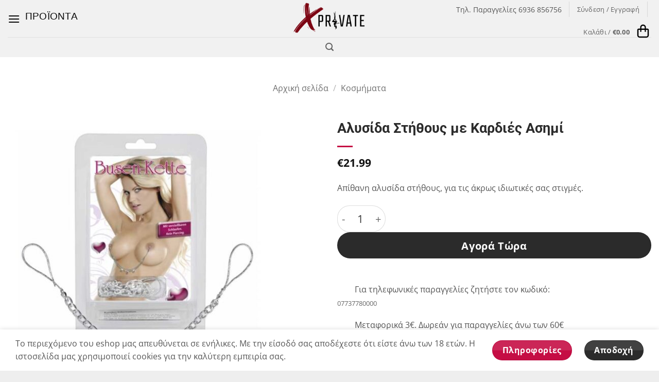

--- FILE ---
content_type: text/html; charset=utf-8
request_url: https://www.google.com/recaptcha/api2/anchor?ar=1&k=6LdVQcsrAAAAAKj7RZy0qluEy-_YQXvwQGM5qrBJ&co=aHR0cHM6Ly94cHJpdmF0ZS5ncjo0NDM.&hl=en&v=PoyoqOPhxBO7pBk68S4YbpHZ&size=invisible&anchor-ms=20000&execute-ms=30000&cb=in7lhfuvq6cg
body_size: 48468
content:
<!DOCTYPE HTML><html dir="ltr" lang="en"><head><meta http-equiv="Content-Type" content="text/html; charset=UTF-8">
<meta http-equiv="X-UA-Compatible" content="IE=edge">
<title>reCAPTCHA</title>
<style type="text/css">
/* cyrillic-ext */
@font-face {
  font-family: 'Roboto';
  font-style: normal;
  font-weight: 400;
  font-stretch: 100%;
  src: url(//fonts.gstatic.com/s/roboto/v48/KFO7CnqEu92Fr1ME7kSn66aGLdTylUAMa3GUBHMdazTgWw.woff2) format('woff2');
  unicode-range: U+0460-052F, U+1C80-1C8A, U+20B4, U+2DE0-2DFF, U+A640-A69F, U+FE2E-FE2F;
}
/* cyrillic */
@font-face {
  font-family: 'Roboto';
  font-style: normal;
  font-weight: 400;
  font-stretch: 100%;
  src: url(//fonts.gstatic.com/s/roboto/v48/KFO7CnqEu92Fr1ME7kSn66aGLdTylUAMa3iUBHMdazTgWw.woff2) format('woff2');
  unicode-range: U+0301, U+0400-045F, U+0490-0491, U+04B0-04B1, U+2116;
}
/* greek-ext */
@font-face {
  font-family: 'Roboto';
  font-style: normal;
  font-weight: 400;
  font-stretch: 100%;
  src: url(//fonts.gstatic.com/s/roboto/v48/KFO7CnqEu92Fr1ME7kSn66aGLdTylUAMa3CUBHMdazTgWw.woff2) format('woff2');
  unicode-range: U+1F00-1FFF;
}
/* greek */
@font-face {
  font-family: 'Roboto';
  font-style: normal;
  font-weight: 400;
  font-stretch: 100%;
  src: url(//fonts.gstatic.com/s/roboto/v48/KFO7CnqEu92Fr1ME7kSn66aGLdTylUAMa3-UBHMdazTgWw.woff2) format('woff2');
  unicode-range: U+0370-0377, U+037A-037F, U+0384-038A, U+038C, U+038E-03A1, U+03A3-03FF;
}
/* math */
@font-face {
  font-family: 'Roboto';
  font-style: normal;
  font-weight: 400;
  font-stretch: 100%;
  src: url(//fonts.gstatic.com/s/roboto/v48/KFO7CnqEu92Fr1ME7kSn66aGLdTylUAMawCUBHMdazTgWw.woff2) format('woff2');
  unicode-range: U+0302-0303, U+0305, U+0307-0308, U+0310, U+0312, U+0315, U+031A, U+0326-0327, U+032C, U+032F-0330, U+0332-0333, U+0338, U+033A, U+0346, U+034D, U+0391-03A1, U+03A3-03A9, U+03B1-03C9, U+03D1, U+03D5-03D6, U+03F0-03F1, U+03F4-03F5, U+2016-2017, U+2034-2038, U+203C, U+2040, U+2043, U+2047, U+2050, U+2057, U+205F, U+2070-2071, U+2074-208E, U+2090-209C, U+20D0-20DC, U+20E1, U+20E5-20EF, U+2100-2112, U+2114-2115, U+2117-2121, U+2123-214F, U+2190, U+2192, U+2194-21AE, U+21B0-21E5, U+21F1-21F2, U+21F4-2211, U+2213-2214, U+2216-22FF, U+2308-230B, U+2310, U+2319, U+231C-2321, U+2336-237A, U+237C, U+2395, U+239B-23B7, U+23D0, U+23DC-23E1, U+2474-2475, U+25AF, U+25B3, U+25B7, U+25BD, U+25C1, U+25CA, U+25CC, U+25FB, U+266D-266F, U+27C0-27FF, U+2900-2AFF, U+2B0E-2B11, U+2B30-2B4C, U+2BFE, U+3030, U+FF5B, U+FF5D, U+1D400-1D7FF, U+1EE00-1EEFF;
}
/* symbols */
@font-face {
  font-family: 'Roboto';
  font-style: normal;
  font-weight: 400;
  font-stretch: 100%;
  src: url(//fonts.gstatic.com/s/roboto/v48/KFO7CnqEu92Fr1ME7kSn66aGLdTylUAMaxKUBHMdazTgWw.woff2) format('woff2');
  unicode-range: U+0001-000C, U+000E-001F, U+007F-009F, U+20DD-20E0, U+20E2-20E4, U+2150-218F, U+2190, U+2192, U+2194-2199, U+21AF, U+21E6-21F0, U+21F3, U+2218-2219, U+2299, U+22C4-22C6, U+2300-243F, U+2440-244A, U+2460-24FF, U+25A0-27BF, U+2800-28FF, U+2921-2922, U+2981, U+29BF, U+29EB, U+2B00-2BFF, U+4DC0-4DFF, U+FFF9-FFFB, U+10140-1018E, U+10190-1019C, U+101A0, U+101D0-101FD, U+102E0-102FB, U+10E60-10E7E, U+1D2C0-1D2D3, U+1D2E0-1D37F, U+1F000-1F0FF, U+1F100-1F1AD, U+1F1E6-1F1FF, U+1F30D-1F30F, U+1F315, U+1F31C, U+1F31E, U+1F320-1F32C, U+1F336, U+1F378, U+1F37D, U+1F382, U+1F393-1F39F, U+1F3A7-1F3A8, U+1F3AC-1F3AF, U+1F3C2, U+1F3C4-1F3C6, U+1F3CA-1F3CE, U+1F3D4-1F3E0, U+1F3ED, U+1F3F1-1F3F3, U+1F3F5-1F3F7, U+1F408, U+1F415, U+1F41F, U+1F426, U+1F43F, U+1F441-1F442, U+1F444, U+1F446-1F449, U+1F44C-1F44E, U+1F453, U+1F46A, U+1F47D, U+1F4A3, U+1F4B0, U+1F4B3, U+1F4B9, U+1F4BB, U+1F4BF, U+1F4C8-1F4CB, U+1F4D6, U+1F4DA, U+1F4DF, U+1F4E3-1F4E6, U+1F4EA-1F4ED, U+1F4F7, U+1F4F9-1F4FB, U+1F4FD-1F4FE, U+1F503, U+1F507-1F50B, U+1F50D, U+1F512-1F513, U+1F53E-1F54A, U+1F54F-1F5FA, U+1F610, U+1F650-1F67F, U+1F687, U+1F68D, U+1F691, U+1F694, U+1F698, U+1F6AD, U+1F6B2, U+1F6B9-1F6BA, U+1F6BC, U+1F6C6-1F6CF, U+1F6D3-1F6D7, U+1F6E0-1F6EA, U+1F6F0-1F6F3, U+1F6F7-1F6FC, U+1F700-1F7FF, U+1F800-1F80B, U+1F810-1F847, U+1F850-1F859, U+1F860-1F887, U+1F890-1F8AD, U+1F8B0-1F8BB, U+1F8C0-1F8C1, U+1F900-1F90B, U+1F93B, U+1F946, U+1F984, U+1F996, U+1F9E9, U+1FA00-1FA6F, U+1FA70-1FA7C, U+1FA80-1FA89, U+1FA8F-1FAC6, U+1FACE-1FADC, U+1FADF-1FAE9, U+1FAF0-1FAF8, U+1FB00-1FBFF;
}
/* vietnamese */
@font-face {
  font-family: 'Roboto';
  font-style: normal;
  font-weight: 400;
  font-stretch: 100%;
  src: url(//fonts.gstatic.com/s/roboto/v48/KFO7CnqEu92Fr1ME7kSn66aGLdTylUAMa3OUBHMdazTgWw.woff2) format('woff2');
  unicode-range: U+0102-0103, U+0110-0111, U+0128-0129, U+0168-0169, U+01A0-01A1, U+01AF-01B0, U+0300-0301, U+0303-0304, U+0308-0309, U+0323, U+0329, U+1EA0-1EF9, U+20AB;
}
/* latin-ext */
@font-face {
  font-family: 'Roboto';
  font-style: normal;
  font-weight: 400;
  font-stretch: 100%;
  src: url(//fonts.gstatic.com/s/roboto/v48/KFO7CnqEu92Fr1ME7kSn66aGLdTylUAMa3KUBHMdazTgWw.woff2) format('woff2');
  unicode-range: U+0100-02BA, U+02BD-02C5, U+02C7-02CC, U+02CE-02D7, U+02DD-02FF, U+0304, U+0308, U+0329, U+1D00-1DBF, U+1E00-1E9F, U+1EF2-1EFF, U+2020, U+20A0-20AB, U+20AD-20C0, U+2113, U+2C60-2C7F, U+A720-A7FF;
}
/* latin */
@font-face {
  font-family: 'Roboto';
  font-style: normal;
  font-weight: 400;
  font-stretch: 100%;
  src: url(//fonts.gstatic.com/s/roboto/v48/KFO7CnqEu92Fr1ME7kSn66aGLdTylUAMa3yUBHMdazQ.woff2) format('woff2');
  unicode-range: U+0000-00FF, U+0131, U+0152-0153, U+02BB-02BC, U+02C6, U+02DA, U+02DC, U+0304, U+0308, U+0329, U+2000-206F, U+20AC, U+2122, U+2191, U+2193, U+2212, U+2215, U+FEFF, U+FFFD;
}
/* cyrillic-ext */
@font-face {
  font-family: 'Roboto';
  font-style: normal;
  font-weight: 500;
  font-stretch: 100%;
  src: url(//fonts.gstatic.com/s/roboto/v48/KFO7CnqEu92Fr1ME7kSn66aGLdTylUAMa3GUBHMdazTgWw.woff2) format('woff2');
  unicode-range: U+0460-052F, U+1C80-1C8A, U+20B4, U+2DE0-2DFF, U+A640-A69F, U+FE2E-FE2F;
}
/* cyrillic */
@font-face {
  font-family: 'Roboto';
  font-style: normal;
  font-weight: 500;
  font-stretch: 100%;
  src: url(//fonts.gstatic.com/s/roboto/v48/KFO7CnqEu92Fr1ME7kSn66aGLdTylUAMa3iUBHMdazTgWw.woff2) format('woff2');
  unicode-range: U+0301, U+0400-045F, U+0490-0491, U+04B0-04B1, U+2116;
}
/* greek-ext */
@font-face {
  font-family: 'Roboto';
  font-style: normal;
  font-weight: 500;
  font-stretch: 100%;
  src: url(//fonts.gstatic.com/s/roboto/v48/KFO7CnqEu92Fr1ME7kSn66aGLdTylUAMa3CUBHMdazTgWw.woff2) format('woff2');
  unicode-range: U+1F00-1FFF;
}
/* greek */
@font-face {
  font-family: 'Roboto';
  font-style: normal;
  font-weight: 500;
  font-stretch: 100%;
  src: url(//fonts.gstatic.com/s/roboto/v48/KFO7CnqEu92Fr1ME7kSn66aGLdTylUAMa3-UBHMdazTgWw.woff2) format('woff2');
  unicode-range: U+0370-0377, U+037A-037F, U+0384-038A, U+038C, U+038E-03A1, U+03A3-03FF;
}
/* math */
@font-face {
  font-family: 'Roboto';
  font-style: normal;
  font-weight: 500;
  font-stretch: 100%;
  src: url(//fonts.gstatic.com/s/roboto/v48/KFO7CnqEu92Fr1ME7kSn66aGLdTylUAMawCUBHMdazTgWw.woff2) format('woff2');
  unicode-range: U+0302-0303, U+0305, U+0307-0308, U+0310, U+0312, U+0315, U+031A, U+0326-0327, U+032C, U+032F-0330, U+0332-0333, U+0338, U+033A, U+0346, U+034D, U+0391-03A1, U+03A3-03A9, U+03B1-03C9, U+03D1, U+03D5-03D6, U+03F0-03F1, U+03F4-03F5, U+2016-2017, U+2034-2038, U+203C, U+2040, U+2043, U+2047, U+2050, U+2057, U+205F, U+2070-2071, U+2074-208E, U+2090-209C, U+20D0-20DC, U+20E1, U+20E5-20EF, U+2100-2112, U+2114-2115, U+2117-2121, U+2123-214F, U+2190, U+2192, U+2194-21AE, U+21B0-21E5, U+21F1-21F2, U+21F4-2211, U+2213-2214, U+2216-22FF, U+2308-230B, U+2310, U+2319, U+231C-2321, U+2336-237A, U+237C, U+2395, U+239B-23B7, U+23D0, U+23DC-23E1, U+2474-2475, U+25AF, U+25B3, U+25B7, U+25BD, U+25C1, U+25CA, U+25CC, U+25FB, U+266D-266F, U+27C0-27FF, U+2900-2AFF, U+2B0E-2B11, U+2B30-2B4C, U+2BFE, U+3030, U+FF5B, U+FF5D, U+1D400-1D7FF, U+1EE00-1EEFF;
}
/* symbols */
@font-face {
  font-family: 'Roboto';
  font-style: normal;
  font-weight: 500;
  font-stretch: 100%;
  src: url(//fonts.gstatic.com/s/roboto/v48/KFO7CnqEu92Fr1ME7kSn66aGLdTylUAMaxKUBHMdazTgWw.woff2) format('woff2');
  unicode-range: U+0001-000C, U+000E-001F, U+007F-009F, U+20DD-20E0, U+20E2-20E4, U+2150-218F, U+2190, U+2192, U+2194-2199, U+21AF, U+21E6-21F0, U+21F3, U+2218-2219, U+2299, U+22C4-22C6, U+2300-243F, U+2440-244A, U+2460-24FF, U+25A0-27BF, U+2800-28FF, U+2921-2922, U+2981, U+29BF, U+29EB, U+2B00-2BFF, U+4DC0-4DFF, U+FFF9-FFFB, U+10140-1018E, U+10190-1019C, U+101A0, U+101D0-101FD, U+102E0-102FB, U+10E60-10E7E, U+1D2C0-1D2D3, U+1D2E0-1D37F, U+1F000-1F0FF, U+1F100-1F1AD, U+1F1E6-1F1FF, U+1F30D-1F30F, U+1F315, U+1F31C, U+1F31E, U+1F320-1F32C, U+1F336, U+1F378, U+1F37D, U+1F382, U+1F393-1F39F, U+1F3A7-1F3A8, U+1F3AC-1F3AF, U+1F3C2, U+1F3C4-1F3C6, U+1F3CA-1F3CE, U+1F3D4-1F3E0, U+1F3ED, U+1F3F1-1F3F3, U+1F3F5-1F3F7, U+1F408, U+1F415, U+1F41F, U+1F426, U+1F43F, U+1F441-1F442, U+1F444, U+1F446-1F449, U+1F44C-1F44E, U+1F453, U+1F46A, U+1F47D, U+1F4A3, U+1F4B0, U+1F4B3, U+1F4B9, U+1F4BB, U+1F4BF, U+1F4C8-1F4CB, U+1F4D6, U+1F4DA, U+1F4DF, U+1F4E3-1F4E6, U+1F4EA-1F4ED, U+1F4F7, U+1F4F9-1F4FB, U+1F4FD-1F4FE, U+1F503, U+1F507-1F50B, U+1F50D, U+1F512-1F513, U+1F53E-1F54A, U+1F54F-1F5FA, U+1F610, U+1F650-1F67F, U+1F687, U+1F68D, U+1F691, U+1F694, U+1F698, U+1F6AD, U+1F6B2, U+1F6B9-1F6BA, U+1F6BC, U+1F6C6-1F6CF, U+1F6D3-1F6D7, U+1F6E0-1F6EA, U+1F6F0-1F6F3, U+1F6F7-1F6FC, U+1F700-1F7FF, U+1F800-1F80B, U+1F810-1F847, U+1F850-1F859, U+1F860-1F887, U+1F890-1F8AD, U+1F8B0-1F8BB, U+1F8C0-1F8C1, U+1F900-1F90B, U+1F93B, U+1F946, U+1F984, U+1F996, U+1F9E9, U+1FA00-1FA6F, U+1FA70-1FA7C, U+1FA80-1FA89, U+1FA8F-1FAC6, U+1FACE-1FADC, U+1FADF-1FAE9, U+1FAF0-1FAF8, U+1FB00-1FBFF;
}
/* vietnamese */
@font-face {
  font-family: 'Roboto';
  font-style: normal;
  font-weight: 500;
  font-stretch: 100%;
  src: url(//fonts.gstatic.com/s/roboto/v48/KFO7CnqEu92Fr1ME7kSn66aGLdTylUAMa3OUBHMdazTgWw.woff2) format('woff2');
  unicode-range: U+0102-0103, U+0110-0111, U+0128-0129, U+0168-0169, U+01A0-01A1, U+01AF-01B0, U+0300-0301, U+0303-0304, U+0308-0309, U+0323, U+0329, U+1EA0-1EF9, U+20AB;
}
/* latin-ext */
@font-face {
  font-family: 'Roboto';
  font-style: normal;
  font-weight: 500;
  font-stretch: 100%;
  src: url(//fonts.gstatic.com/s/roboto/v48/KFO7CnqEu92Fr1ME7kSn66aGLdTylUAMa3KUBHMdazTgWw.woff2) format('woff2');
  unicode-range: U+0100-02BA, U+02BD-02C5, U+02C7-02CC, U+02CE-02D7, U+02DD-02FF, U+0304, U+0308, U+0329, U+1D00-1DBF, U+1E00-1E9F, U+1EF2-1EFF, U+2020, U+20A0-20AB, U+20AD-20C0, U+2113, U+2C60-2C7F, U+A720-A7FF;
}
/* latin */
@font-face {
  font-family: 'Roboto';
  font-style: normal;
  font-weight: 500;
  font-stretch: 100%;
  src: url(//fonts.gstatic.com/s/roboto/v48/KFO7CnqEu92Fr1ME7kSn66aGLdTylUAMa3yUBHMdazQ.woff2) format('woff2');
  unicode-range: U+0000-00FF, U+0131, U+0152-0153, U+02BB-02BC, U+02C6, U+02DA, U+02DC, U+0304, U+0308, U+0329, U+2000-206F, U+20AC, U+2122, U+2191, U+2193, U+2212, U+2215, U+FEFF, U+FFFD;
}
/* cyrillic-ext */
@font-face {
  font-family: 'Roboto';
  font-style: normal;
  font-weight: 900;
  font-stretch: 100%;
  src: url(//fonts.gstatic.com/s/roboto/v48/KFO7CnqEu92Fr1ME7kSn66aGLdTylUAMa3GUBHMdazTgWw.woff2) format('woff2');
  unicode-range: U+0460-052F, U+1C80-1C8A, U+20B4, U+2DE0-2DFF, U+A640-A69F, U+FE2E-FE2F;
}
/* cyrillic */
@font-face {
  font-family: 'Roboto';
  font-style: normal;
  font-weight: 900;
  font-stretch: 100%;
  src: url(//fonts.gstatic.com/s/roboto/v48/KFO7CnqEu92Fr1ME7kSn66aGLdTylUAMa3iUBHMdazTgWw.woff2) format('woff2');
  unicode-range: U+0301, U+0400-045F, U+0490-0491, U+04B0-04B1, U+2116;
}
/* greek-ext */
@font-face {
  font-family: 'Roboto';
  font-style: normal;
  font-weight: 900;
  font-stretch: 100%;
  src: url(//fonts.gstatic.com/s/roboto/v48/KFO7CnqEu92Fr1ME7kSn66aGLdTylUAMa3CUBHMdazTgWw.woff2) format('woff2');
  unicode-range: U+1F00-1FFF;
}
/* greek */
@font-face {
  font-family: 'Roboto';
  font-style: normal;
  font-weight: 900;
  font-stretch: 100%;
  src: url(//fonts.gstatic.com/s/roboto/v48/KFO7CnqEu92Fr1ME7kSn66aGLdTylUAMa3-UBHMdazTgWw.woff2) format('woff2');
  unicode-range: U+0370-0377, U+037A-037F, U+0384-038A, U+038C, U+038E-03A1, U+03A3-03FF;
}
/* math */
@font-face {
  font-family: 'Roboto';
  font-style: normal;
  font-weight: 900;
  font-stretch: 100%;
  src: url(//fonts.gstatic.com/s/roboto/v48/KFO7CnqEu92Fr1ME7kSn66aGLdTylUAMawCUBHMdazTgWw.woff2) format('woff2');
  unicode-range: U+0302-0303, U+0305, U+0307-0308, U+0310, U+0312, U+0315, U+031A, U+0326-0327, U+032C, U+032F-0330, U+0332-0333, U+0338, U+033A, U+0346, U+034D, U+0391-03A1, U+03A3-03A9, U+03B1-03C9, U+03D1, U+03D5-03D6, U+03F0-03F1, U+03F4-03F5, U+2016-2017, U+2034-2038, U+203C, U+2040, U+2043, U+2047, U+2050, U+2057, U+205F, U+2070-2071, U+2074-208E, U+2090-209C, U+20D0-20DC, U+20E1, U+20E5-20EF, U+2100-2112, U+2114-2115, U+2117-2121, U+2123-214F, U+2190, U+2192, U+2194-21AE, U+21B0-21E5, U+21F1-21F2, U+21F4-2211, U+2213-2214, U+2216-22FF, U+2308-230B, U+2310, U+2319, U+231C-2321, U+2336-237A, U+237C, U+2395, U+239B-23B7, U+23D0, U+23DC-23E1, U+2474-2475, U+25AF, U+25B3, U+25B7, U+25BD, U+25C1, U+25CA, U+25CC, U+25FB, U+266D-266F, U+27C0-27FF, U+2900-2AFF, U+2B0E-2B11, U+2B30-2B4C, U+2BFE, U+3030, U+FF5B, U+FF5D, U+1D400-1D7FF, U+1EE00-1EEFF;
}
/* symbols */
@font-face {
  font-family: 'Roboto';
  font-style: normal;
  font-weight: 900;
  font-stretch: 100%;
  src: url(//fonts.gstatic.com/s/roboto/v48/KFO7CnqEu92Fr1ME7kSn66aGLdTylUAMaxKUBHMdazTgWw.woff2) format('woff2');
  unicode-range: U+0001-000C, U+000E-001F, U+007F-009F, U+20DD-20E0, U+20E2-20E4, U+2150-218F, U+2190, U+2192, U+2194-2199, U+21AF, U+21E6-21F0, U+21F3, U+2218-2219, U+2299, U+22C4-22C6, U+2300-243F, U+2440-244A, U+2460-24FF, U+25A0-27BF, U+2800-28FF, U+2921-2922, U+2981, U+29BF, U+29EB, U+2B00-2BFF, U+4DC0-4DFF, U+FFF9-FFFB, U+10140-1018E, U+10190-1019C, U+101A0, U+101D0-101FD, U+102E0-102FB, U+10E60-10E7E, U+1D2C0-1D2D3, U+1D2E0-1D37F, U+1F000-1F0FF, U+1F100-1F1AD, U+1F1E6-1F1FF, U+1F30D-1F30F, U+1F315, U+1F31C, U+1F31E, U+1F320-1F32C, U+1F336, U+1F378, U+1F37D, U+1F382, U+1F393-1F39F, U+1F3A7-1F3A8, U+1F3AC-1F3AF, U+1F3C2, U+1F3C4-1F3C6, U+1F3CA-1F3CE, U+1F3D4-1F3E0, U+1F3ED, U+1F3F1-1F3F3, U+1F3F5-1F3F7, U+1F408, U+1F415, U+1F41F, U+1F426, U+1F43F, U+1F441-1F442, U+1F444, U+1F446-1F449, U+1F44C-1F44E, U+1F453, U+1F46A, U+1F47D, U+1F4A3, U+1F4B0, U+1F4B3, U+1F4B9, U+1F4BB, U+1F4BF, U+1F4C8-1F4CB, U+1F4D6, U+1F4DA, U+1F4DF, U+1F4E3-1F4E6, U+1F4EA-1F4ED, U+1F4F7, U+1F4F9-1F4FB, U+1F4FD-1F4FE, U+1F503, U+1F507-1F50B, U+1F50D, U+1F512-1F513, U+1F53E-1F54A, U+1F54F-1F5FA, U+1F610, U+1F650-1F67F, U+1F687, U+1F68D, U+1F691, U+1F694, U+1F698, U+1F6AD, U+1F6B2, U+1F6B9-1F6BA, U+1F6BC, U+1F6C6-1F6CF, U+1F6D3-1F6D7, U+1F6E0-1F6EA, U+1F6F0-1F6F3, U+1F6F7-1F6FC, U+1F700-1F7FF, U+1F800-1F80B, U+1F810-1F847, U+1F850-1F859, U+1F860-1F887, U+1F890-1F8AD, U+1F8B0-1F8BB, U+1F8C0-1F8C1, U+1F900-1F90B, U+1F93B, U+1F946, U+1F984, U+1F996, U+1F9E9, U+1FA00-1FA6F, U+1FA70-1FA7C, U+1FA80-1FA89, U+1FA8F-1FAC6, U+1FACE-1FADC, U+1FADF-1FAE9, U+1FAF0-1FAF8, U+1FB00-1FBFF;
}
/* vietnamese */
@font-face {
  font-family: 'Roboto';
  font-style: normal;
  font-weight: 900;
  font-stretch: 100%;
  src: url(//fonts.gstatic.com/s/roboto/v48/KFO7CnqEu92Fr1ME7kSn66aGLdTylUAMa3OUBHMdazTgWw.woff2) format('woff2');
  unicode-range: U+0102-0103, U+0110-0111, U+0128-0129, U+0168-0169, U+01A0-01A1, U+01AF-01B0, U+0300-0301, U+0303-0304, U+0308-0309, U+0323, U+0329, U+1EA0-1EF9, U+20AB;
}
/* latin-ext */
@font-face {
  font-family: 'Roboto';
  font-style: normal;
  font-weight: 900;
  font-stretch: 100%;
  src: url(//fonts.gstatic.com/s/roboto/v48/KFO7CnqEu92Fr1ME7kSn66aGLdTylUAMa3KUBHMdazTgWw.woff2) format('woff2');
  unicode-range: U+0100-02BA, U+02BD-02C5, U+02C7-02CC, U+02CE-02D7, U+02DD-02FF, U+0304, U+0308, U+0329, U+1D00-1DBF, U+1E00-1E9F, U+1EF2-1EFF, U+2020, U+20A0-20AB, U+20AD-20C0, U+2113, U+2C60-2C7F, U+A720-A7FF;
}
/* latin */
@font-face {
  font-family: 'Roboto';
  font-style: normal;
  font-weight: 900;
  font-stretch: 100%;
  src: url(//fonts.gstatic.com/s/roboto/v48/KFO7CnqEu92Fr1ME7kSn66aGLdTylUAMa3yUBHMdazQ.woff2) format('woff2');
  unicode-range: U+0000-00FF, U+0131, U+0152-0153, U+02BB-02BC, U+02C6, U+02DA, U+02DC, U+0304, U+0308, U+0329, U+2000-206F, U+20AC, U+2122, U+2191, U+2193, U+2212, U+2215, U+FEFF, U+FFFD;
}

</style>
<link rel="stylesheet" type="text/css" href="https://www.gstatic.com/recaptcha/releases/PoyoqOPhxBO7pBk68S4YbpHZ/styles__ltr.css">
<script nonce="aGjEEq9Itpv2Y9Yb9LNziw" type="text/javascript">window['__recaptcha_api'] = 'https://www.google.com/recaptcha/api2/';</script>
<script type="text/javascript" src="https://www.gstatic.com/recaptcha/releases/PoyoqOPhxBO7pBk68S4YbpHZ/recaptcha__en.js" nonce="aGjEEq9Itpv2Y9Yb9LNziw">
      
    </script></head>
<body><div id="rc-anchor-alert" class="rc-anchor-alert"></div>
<input type="hidden" id="recaptcha-token" value="[base64]">
<script type="text/javascript" nonce="aGjEEq9Itpv2Y9Yb9LNziw">
      recaptcha.anchor.Main.init("[\x22ainput\x22,[\x22bgdata\x22,\x22\x22,\[base64]/[base64]/[base64]/[base64]/[base64]/[base64]/KGcoTywyNTMsTy5PKSxVRyhPLEMpKTpnKE8sMjUzLEMpLE8pKSxsKSksTykpfSxieT1mdW5jdGlvbihDLE8sdSxsKXtmb3IobD0odT1SKEMpLDApO08+MDtPLS0pbD1sPDw4fFooQyk7ZyhDLHUsbCl9LFVHPWZ1bmN0aW9uKEMsTyl7Qy5pLmxlbmd0aD4xMDQ/[base64]/[base64]/[base64]/[base64]/[base64]/[base64]/[base64]\\u003d\x22,\[base64]\\u003d\x22,\x22woXDm8Kjw6wLN2ldb0PCkMKCw6QmZ8O2PWnDtsKrVVLCscO5w4xMVsKJEMKGY8KOGMKrwrRPwrXCgB4Lwq9rw6vDkTVuwrzCvmw3wrrDonNQFsOfwo9Aw6HDnl7CnF8fwp7Cs8O/[base64]/[base64]/FyYBw7XCmSFPw4zCvXxnwrUBPEbCuGIVw4nCqcK0w69MKEPCimvDiMKpC8Knwp/[base64]/YFkWUcK2wrbDoMOyw5kyOCU9wqh4XE3CnT7DusOYw6fCl8KzW8KHdhPDlFEXwoorw6d0wpvCgzbDuMOhbxDDjVzDrsK1wovDuhbDhFXCtsO4woVUKADCjUcswrhLw4tkw5V/[base64]/DtMOLZWTDsMOLf1vDjRdnT3ZFwrhzwq8Uw4vCpMK+w7fCjMKIw5c3dgTDhXEXw4PCg8KVTBRrw6pww7t4w5bCscOWwrDCr8OrXmp/woQHwpN0eSDCjMKJw5MGwrVNwqBlRTLDisK8dHFiUR3CnsKhPsOewrLDgMKGeMKTw40nAcK4wq0ZwqPChMKeekhtwo10w5dTwoQUwr3Do8KFTMKcwqZEVzbCpHMHw4Y/Yh4lw6siw7zDscORwrfDucKow5Q/w492OmfDisK0wpHDuE7CksOWbcKMw6PCgsKMCMKaP8OkfgHDk8KWSVTDt8KhIsOrLHjDtsO1aMOMw6Z+d8K4w5TCt1h0wq9qSA8+w4HDhm/DscKZwqzDoMKtOgVtw5jDmcOawovCgD/CpiN0w6loUcOhN8KPw5TCt8Kpw6fDlVvCq8K9QcKmdsOVwoXCgWAZdGRoBsKRdMKGXsK0wrvCrMKOw78uw5N/w6bCiAkZw4rCs0XDjXDCgUHCuH06w73DhsK8PMK5woZjSxwrw5/CpsOANXXCt3FPwoE2w59ndsKxX1cib8KSMX3DpjVnwroJwp7Cu8O/[base64]/wr1TwqhsC2hLwpLCiMKFGcOgVHzDp2MGwq3DlsOsw77Dj1JAw4TDt8KNcMKBWixxUhnDv0kES8K+woPDlGoKGm1ScRnCnWLDpj4kwo4kHXDCkAHDiVV1NMOGw7/Ct1LDtsOraU9qw5hMRmdpw4bDm8OMw7ELwqUrw4UZwr7Djx07ZnDCp28ZQ8K4NcKEwqXDgRPCkxDCpQwcfMKDwotMIjHCvsObwprCqgjCmcO8w5jDv39fODnDhhbDlMKBwq1Uw6TCi0lDwpnDiHJ2w6jDq0QUM8KyeMKJC8Kwwql/[base64]/w7Akw6cTw4rDlRXDgQUFK8Ocw6s+w6YYw4ISbMKwYBTDkMOow5IRecO2fMK2LBjDhcKkAkIUw6A+wojCo8K6QXHCiMOjcsKzbsO9bMO1ScO7bcKcwqDCqQ5xwq1QQcOaJ8K5w65/w5IIf8O9YcKBXsO/MsKiw4whL0nCtEDDrcONwoDDqMONTcK4w6PCr8Knw4hgD8KZDcOgw6EOwqJsw4B6wpt4woPDgMOcw7PDsH1cacKwDcKhw65QwqLCocK+w44xWT4bw4jDv0N/KV3CgXgmTcKuw50TwqnCgjxrwqnDhBHDt8KIw4nDkcORw6rDp8OpwoVKRMKuey/CrsOvGMK5YcKZwooHw43CgFUKwqnDk1dTw4HDrFFafwLDtEnCo8KTwoDDksOpw71uFzdMw43CvMK+IMK7w6lKwp/ClsOAw7nDv8KDbcO9w7zCumgtwpMsWg8jw459XMOacxN/w5YFwqvCkXUfw7fDnMKSHiE7UgLDly3DiMOQw5fCi8KewplKBUNXwoDDoj7Dn8KIQkVNwo3CgcK+w7oeLkMvw6LDmgfCicK7wrsUaMK/bMKBwpLDr1nCtsOvwppawrEVHMOowoI8TcKQw5fCn8K2wozCuGLDvsKewqxmwoZmwqI2VsOtw5N2wrPCs1hSU0TDssOwwoMnfxFBw4LDvDjCgcK8w4UEwqHDqinDuB96R2HDik7CukQFKATDsBfCl8KTwqjCgMKMwqcoF8O7HcODw6TDlwDCu0vCn1fDqgXDvl/Cm8OWw6J/wq5Ow6pUfAfDlsOywpLDucK/[base64]/CngHCh8OOwpJhGcKKe0EgwrPDmMKiJMKTZVxNXsOxw5BZXcKYfMKXw4soKjAwS8O9EMK5wpJ6UsOdDsO1w7x0w6TDgzLDlMKZw5bCg1zDt8OrA23CgsKhDsKINMOlw4jDqxppbsKVwoTDg8KNO8OTwrgHw7/DjQ9mw6wdbMO4wqTCvsO0ZMO/aWLCk08/[base64]/KlpJwrHCkcOewrnDliZMV03CrxI9DsOfdU/Cv3TDvXLChMKBfcOaw7PDmsOVe8OPL1jDjMOqwqR+w4g0a8O/w4HDhADCs8KBTAVOw4o9wrXCkDTDnA3ClRsPwrVmEzHChcK+w6fDgMOAEsOBwqjCnHnDjThSPgzCrERzc1pVwrfCpMOwMsKXw50Ew4/ConfDtMOxGUjCm8O5worCgGxww5ZPwoPDpm/DqMOhwpYDwqwAIyzDrDPCucK3w68gw5rCkcKbwo7Cs8KYFCgkwpvCgjJLPk/Cj8KeEcOeGsKEwr9wbMOiJsK1wo8INVxRMwFiwqLDjWfDv1QqDcOzRlLDl8OMCkzCqcO8EcOCw411JGLCnxhQWCXDnkQ7wo98wrfDvWYAw6g/OcKtfgApOcOnw5ATw7Zwcw5SKMOew59xZMOqeMKCZ8O0OzrClsOawrJhw77Dn8KCw4rDh8OTFyvDgcKTdcO4EMOQXk7CnjzDo8K/[base64]/wpMeazzCmcKnNDx6U2BHFW7DgXw3w6HDg8KIEcOie8KCXygXw40IwrXDh8O3w6pDFMOuw4lsXcOow4FHw4oPPQI/w7vCpsOXwp7Cm8KLVcO3w7IzwofDo8Oxwqh4wrMawrLDiEMSbDjDiMKxd8Kew65gZsOTcMK1QD/DqsOSNmggwrbDj8K1XcK/TXzDkUvDtsOXTMK6HcOpV8OswpQAw5bDtVRWw5AcU8Omw7rDqcOoMio6w4/[base64]/DiAXCghlYA0nDjD0iBCcvI8KQw43DsGvDl8KMeGwIwrhFwovCvFcuLcKFNCzDtjNfw4PCslU8Y8Opw4bDjzxiKC3ClMKcTi40fALCnD5QwqJdw5k0fXlnw6A9EcOjfcK+ZRwSEUNKw4zDoMO1UmjDowReSC3Cq1xjXcKRLsKYw5Fifltow70cw4/CmWHCr8K5wrMlU2nDn8KaVXHChDMhw5pzGR9mFz9Uwq7DhcO4w5jChMKNw6/DhnjCghhkF8Onw5lFccKfFm/CjHp+wpvCu8OMwo3DvsKRwq/DqxbCtFzDvMKdwpp0wqrCtsKuD2JSYsOdw6XDtE3Dh2XCqR/CtsOpYRJAKhkORFVLw70Iw6VKwqbChMK6w5dow5/DnlHCi2XDqjk4GsK/CRNOCcKsGsKywoDDuMK/Lnp6w4TCusKdwp5nwrTDssKgSzvDtcKZbFrDiSNkw7opG8KiJhV8w5x9wqcMwq7CrmzCmVsrw4LCu8Kzw4toV8OIwozCh8KTwrnDoV/CnBxLdDPCk8K7VVwew6Zdwrtsw5vDnyVlBMK8TmE/Z1rCp8KKwpDDqUFKwrcOKFwELn59w718GC98w5RTw65QVzhcwrnDtsOmw6/CmsK3w5RoUsOMwqPClMKFGkLDrn/[base64]/Cp8O2DcKFLcO1FsKWw4jClcKcw5BkH3NXw6vDrcKqw4vDu8K8w4wAQ8KLE8O9w7Vjwo/DvS7CusK7w6/CoUXDvnJ5LBLDsMKRw5Muw7nDg1zCr8OIecKHMMKzw6bDrsO7woB6wp3CnjPCuMKqw53CiVHCg8OqBsK7CcKoTgvCsMKcRMOuP2B4woJAw7fDvArDk8O+w4xpwqVYWyJkw7nCvsO2w6fDtcKpwp/DicKdwrY6woJuEsKOSsOpw7TCscK5w7DDk8KLwo5RwqDDgy1gSmE3RcOFw7gsw6zCoXzDoiHDqsOSwpbDoiXCpMOCwqgIw4rDh1zDpT0Rw5xUHsK+asK+fkvDiMKZwrcPAMK6URI2c8Kxwpcow7fCnUbDi8OMw5c+DHIAw5p8YTNRw4R/fMO/PkfDm8KrT07CoMKUUcKfGhzDvivCqsOkw6TCp8KUECxbwp5EwrNFL15AGcOMFMKswoPDgcO6FUHDkMOPw7Yhwrcsw651w43CrMOFQsOYw5vDm2/CmjTCp8KwKcO9DToKwrfCpcKgwobCjTddw6TCp8Orw6k3EsO0OsO0OMOvUi9rR8Opw67Co3IkRMOvVFE0cijCo0TDtsOtNHt2w6/DgF98w7hMNi/[base64]/[base64]/Dm8OMf8KVw4BRw4zDnBPDhg0dCAbDlEjCqG8Tw5xMw5N9U0vCjsOmw5bCpMKYw6MSw7jCv8O6w6FDwpEsEsO7N8OQPMKPTMOyw4/CiMOLw7nDicK2c1wXczN+w6bCscKzGwrDllYhNcKnCMOTw7nDsMK+DMKNB8K/wpjDpcKBwonDjcKbeHlJwr4VwoYBOcKLHcKmbMKVw7ZgLcOuMXPCrA7DmMKuwqpXcQXDuGPDo8KUP8OsbcOWKMK5w7tTCMKAbxAeGDDDhF3CgcKww6V2TUHDhBU0TmBeeykzA8Oqwo/Ct8O9cMOoUEspCkjCq8OxWMO2AsKBw6cEWsO8w7RaFcK/wrkxOQtLGDIYMEAcVcOzFXbCsmnCgyA8w4NvwpfCrMOhNhBuw79MfcOswoHCq8K+wqjCl8OfwrPCjsO+CMONw7o+wrfClxfDp8KrccKLRsODDF3DgE9SwqYUMMKfw7LDlktcwpkEYMK/ElzDn8OPw5sJwoXCnGwiw4LCnkY6w6LDkSAsw5hnwrp7JinDkcORHsOqwpM3wpPCucKKw4LCqlPDj8KObsOZw47DicKhWMOhwqPCgGnDg8KWJljDoiBeecOzwpDCjsKhLAliw4FTwpoRGX4pWcOPwpnDgsK8wrLCrwvCvsOaw40QMzjCusK/f8KMwp3CsgMRwrzDlMKuwos2NMOmwoRWasK4OzvDu8ODIxzDoRfCvwTDqQ/ClsOqw6Afw6/[base64]/[base64]/w4dkw6ggKWoYO8ODwo/CoEvCv8O/ax7CoMKIK3UXw4oSwrNpXMKUc8Onwrs1wobCqsKnw7Yswr5Gwp8DAS7Dj2vCpcKVBnRww7LCjHbCh8KBwrQ8IMKLw6zCnGQ3WMOLPknChMO0f8Ozw4ILw5d2w6Vyw68IEcKGRAc9wrF2wofCksOiU3sQw4fCpWQ2DcKkworCkMOGw5guY1XCgcKSfcOwEgfDq3TCiE/CkcKaThHDhC3DsW/DkMKNw5fCtFsLV28fcC9YJMKCesO0w7TCmGHDvm0VwpvCn3EYY0DDgynCj8OUwpLCrDUWdMKxw60Ewpozw7/[base64]/DnD3DjcKHI8OXeD/Ch8OyKsKFL8K0wofDoT83HSHDjlo3wqxVwp7DqMKGbsKSFsKfE8Omw6/Ds8OHwolQw5Unw4nDoGDCvxA6QmlAwpkJw5XCqk5ccmkgZn9lwq49S1F7N8OzwobCqxvCljQrFsOpw4Vnw4ABwqfDu8OgwqAcNjXDl8K7D13CokEQw5tpwovCj8K6U8KRw659wrzCsmx1LcOFw4HDnk3DhzHDmsK8w7gVwpc+N3l6wo/DkcK8w4XChBRaw73DhcKrw7R3dF57wqjCuxXCoig3w6TDkgTDhDRCw5PDvg3ClFIww7/CpT3Ds8ODM8OLdMKTwoXDjiXCncO/J8OoVFwLwprDuXfCn8KMwpHDhcKZe8OWw5LDp39kTcKtw4jDusKEVcKNw7TCq8KaTsKlwp9Bw5Z/QQ0CZcO5GMKUwrxdwp0Qw4JgaUFWI27Dqi/[base64]/CizvDhnnCmSzChMK9w4HDilhZSFA1w7vDkWlTw51nw50sH8OjYyTDrsKDf8Oiwp5Pc8ORw5bChMKsAD/Cl8KkwqBRw7jCq8OdTwcJLsK/[base64]/CtcKvZsKFw6TCnngRwotPfHoPQH/CvcOMw5AFwrbDh8OZZGV1Q8OcTFvCgDPDqsKbOlB1HW3ChcKiABF2cBk+w7kBw5PDiSHDksO6AsOiamXDusODcQfCj8KaRTRvw4zCtUTDlcKew73ChsKzw5YswqrDh8OKcgbDnlDCj2EOwocswr/CtDZSw6fCnD7CiDltw5fDighdMsOfw7bCtCbDtBBpwpQDwovCm8K6w5h3E15UD8KTBcOjAsOXwrh+w4HCisKww5M8IRk7N8KyGQQvHXkuwrDDjy/CqBtMdloaw5LCmTR7wqfCiDNuw4jDmAHDlcOQOMKWKHs5wofCoMKWwpDDj8Obw6LDjMKowrTDrsKDwpbDphnDimEkwp9owpjDrEzDvcK4IXU5ViEqw6ctPl1LwrYZMcOAA2VadS3CncOPw7DDpsKvwqRowrR3woN4dlnDi33Cq8OdUj8/wod9X8OgVsKjwrc0dsK0w5cew7deXFwIw4gLw6kUQMOCIV/Cux/CtgN8wr/DusOAwpvDn8KvwovDgVrCrT/[base64]/dMOWwrlbw6opf39wXhQ9WcKow5DDjSLCjCE4NU/DkcK5wrjDsMOzwpjDn8KEARkHw74vD8KECULCnMKyw4BXw4XCmMOmDsOJwpzCq3w6wrzCqMOywrtKJws1wpHDoMKlJxhIalHDv8OhwrjDthBFE8KwwpzDqcO+wpPChsKFP1nDmGfDtcO4L8OBw75oNVB5dBvCoWxHwp3DrWRGXsOlwr/[base64]/[base64]/JCsSQsOyXcO8UsK0ZBlXwoPDk2pTw4oyYCfCn8KjwpkzR29Xw559w5zCqcKTPcOOIBQzd2XChsOGeMORacKeQCwdRn7DkcKBZ8OXw7bDqHTDmlFXVHTDkBhOZX4rwpLDlX3Dm0LDtUvDgMK/wo3DlsOGMMOGD8OEw5JSfXljbMK4w5fDvMOpcMO5cGJqcMKMw6x5wqjCsVJiw5DDjcOjw6EPw6hmw5nCsXXDp1LDnh/CpcKvT8OVcS5tw5LDuFrDgy4mem/ChT7ChcOhwrnDhcOxakhFw5/[base64]/w6LDtX8LWGfDt8KvHWdfw7ZQw6Qhw5XDkVFlwozDlMO6PCoZQD5EwqMqwq/DkzZvYcOaWgQTw4PCosOpR8ONJ27CnMOSB8KRwpHDo8OFCRNZUlQIw7rCoxA3wpbDscKowr/CncOjRAfDkXJzR0kbw4zDjsK+cTJOw6TCsMKQRl8TZsKhHRdFwqcuwqRTBsObw6Fqwp7ClDPCssOoHsOUJGM4PmMlT8Orw6kzecOlwqIyw48qfnUuwpzDsU9TwpTDrGTDhcK1NcK8wrJ3S8KlGsOBeMO+wqPDmWw+wr/ChMO/w4YXwoTDjsKRw6TCr1zCk8OTw7k0ER7DlMOLWzZhFMKew500w5ERKzIQwoQ7wrRrZBDDhlBCBsKTSMOGF8KYw5w8w6pRw4zDmUN2STbCq2kRw4hRNiFZDsKkwrPDtQwWfXTCkU/CpMOvZ8Oow7rDkMOfTT0JTgp8SjjCkEPCiF3DuScew7Rbw4guwqpdSiQ0IMK1Zzd7w6lLCQTCjcO5UEnCvMOSRsKeQsOiwr/[base64]/Dpw1jIFsswrXCncO6LntEQz3CisOkwoYoJwYQXSHClsOewp7CrMKHw6zCrxTDnsOQw4DCmXhLwobCm8OGwoTCrsOKfi3Dh8K8wqJuw6cxwrjDhcO8w6dZw4JeC1ZpOsOsSy/DlS7CmsKZDsOVccKowonCh8OqHsKyw4taI8OkE3vClTspw6Y3WcO6fsKud0UzwrcONMKATmvCisKpJBTDucKDJMO6SULDkkZsOAHCghbCjHRBIsOAJGJnw7/DjRbClcK6wopfw7R7wo/[base64]/[base64]/w7lMf8KgwqN/S24rw4sgYsOKw5hDFsKnwrrCrMOLw5wnwos0woV3cUpHMMObwrBlFcKcw4/[base64]/w5fDhcK3wq9yw6LDtcOPIsKgw4DCgsK+axUgw7/Cs2DCumfCugvCkUzCrlPCrVACU00cwpJbwrLDhVNowoXDvsOwwpbDhcOywqRZwp56AsKjwrJrKEIFwql+fsOHwqlnw7M0BH4Ew6pWfAfCkMK5Iip6wr3DpAjDrMOBw5LChMKPworCmMK7OcKrBsKnwq8odR9rLH/CmcKPTsKIcsKTdMOzwqjDnBDDmQfClQwBTlBvQ8KwZCnDsDzDigjCgsOTLMOTNMOrwrURVEnDk8Oyw5/Dq8KuFcK7wqR+w5bDgUrCny1DEFx0wrXDi8O1wq3DmcKDwqAlw4llIsKxFlXCnMKNw74owobCgm7CoXYGw4rDuGRKJcK2w6LCqxx+wokzLsK1wotZJAhmeAVzX8K0e2QvSMOxwq4nT3FAw7dzwrfDosKCSsO3worDi0TDgMK/MMKBw7IdYsOcwp1gwrkCI8OPacOaQT3CkGjDlVDCssKUZcO3wp91fsKow4cvScO9C8OoWyjDvsO/HCLCrzzDrcKDaSnChS1Ewp0FwpDCrsOUJw7Dn8KDw4Byw57CpnHDshLDnsKjYSNiU8KlQsKGwqnDgMKhQcOqaBBKHyk8wrHCt2DCrcOhwqzDscOddsK+BSDDiQJ1wp7CvMOGwrXDqsKzA3DCvlUywrbCg8KBw6ZSXA/DgzRuw70lwr3CtgM4HMO+QU7DvsKfwoxjcwRwccKxwpcLw47CksOSwrg/[base64]/[base64]/Cg1Rcwp3DlMOxXcOuKsKAWH4VwrDDv8KWGcK/w6IqwqY+wozDmhnCuFYgY14QDcOkw6IxCMOCw7HCr8K9w6g8Fi5Jwr7DsQrCicKnHVBDHFfCgC/DpTgLWVROwqDDsUFOXsKvG8K6BijDkMOJw7DDnErDvcO6MmDDvMKOwptiw64gaRFCdgrCr8OFEcOqKldDSMKgw61vwpbDkBTDrWEkwrjCvsOZIMOjMXTCkyl6wpABwrTDhsKvD1/[base64]/wrg1w4RVwrXCuSXClsKaHkPDg8Kjwo9iw7kIH8O0wrvCkXhvF8K0woJBYFPCpA96w6PDuCLDgsKvAcKNFsKqNsOAw6QSwr/CusOIAMOxwozClMOrUnofwrQNwo/[base64]/DncK9w4rCtRkqcjtSWQFOG0QPwrnDhwUKHsOVw7oLw7rDvzp9V8OfDsKVRMKCwo7CjcOXfH5bUFjDtUwDDcO5X1fChiY+wpbDp8OES8K+w6XDnlHCpcK7wo9iwq5HZcOXw7/DncOpw4V+w7XDs8K9wo3DnQvCuhvDpHPDm8OKw7PDhyTDlMOuwr/Di8OJAX4Dwrdgw5ARMsKDVwDDm8KTcSjDq8OhEEjCggTDjMKsH8OCSHcPwrLCnh03w6ouwpAZw4/CmCnDhsKuOMKKw6s3SBY/KsOrRcKHLEjChGJUw48KP1lLwqjDqsK3WkTDvU3Ck8OEXGzDusOgQC1QJcKAw6/CsjJxw6LDoMK8wp3ChXMjCMOwaU9AQi0fwqEccVMAUsKgwpBgBVpYTXHDu8Krw5TCh8KGw78nZTgkw5PDjw7CmUbDnsO7wq9kDsO7NWpEw5xeOMKUwr8aAsO8w70/wqnCp3DCncOFV8O2QsKAOMKIQcOAYsKjwq5tBgjDiynDnSQkw4VJw5ciPVI8OcKtBMOiP8Old8OkUsOowqjCsl/Co8O/wo4iVsOqFsKLwptnCMKsXMOsw6zDskAzwo8jZwHDscK2ecOZMsOrwoRJw5/CisKmOTZAJMKrcsONJcKWPC1SCMK3w5DCnw/DusOqwpdXMcK7ZlYsbMKVwqLCjMKwEcO0w4cnVMOWw4ANI0TCj3zCicOdwqg/H8KnwrZrTAhDw7RiBsOSPsK1w4gRfsOvbzsOwo3CusKJwrRuw5TDpcKfLnbCkELCnGgVKMKow6YywqrCqmMlRmI6BGUswqEZJkdaBMOxJE8HE3HDlcK0L8KLwofDr8Odw5XDsF0jNcOWwqDDtDt/EMO7w7BdEUnCrgdbZF5ow5LDlsO2w5fDukPDtCFhBMKBGnQ3wozCqXhPwrXDkjLChV1KwqzCgAMTXDrDnkZGw73DiGjCv8KGwoIuesKKwo8ACy7DoXjDjX9facKcw7k2esOJG00eHzB/FSvCjXMaG8O3EMOVwqAMKUsnwoA5wqrCmXhHWMOofMO3XhvDoAd2UMOnw4TClMK9OsO1w4Rfw6HCsBAMJAgRC8OSYH7Cl8KgwokgIcK6w7gQIHVgw4bDkcKww7/DqMKoG8Oyw4YTbMObwoDDpBfDvMOdKcKNwp0ew6vDgBAdQyDCmsKFEEBHJcOuIypVLx3DoUPDhcKEw5/DkyY5ERk5FQrCkcOzQMKBQhowwokSDMOsw7NJFsOkRMO2wpRlR2B/[base64]/CgMOwAMOfw6kcw6JlXHnClMOHwq9DHyzCnzFxwoPDoMKPF8Omwpl1CsKCwpjDv8Osw47ChT7ClMKOw6NSbiLCmMKUbcKRPMKiZRNCNAdXNTXCocKZw4rCrRXDtsKDwrVwVMO7wogbDMKTVsKbEsOhew/[base64]/[base64]/Du11wwqzClMKvdV51w6/Co0Quw4DCvHbDqMOJwoA5Y8KtwplATcOCdxLDsRFwwpsKw5VKwq/CkBbDocKrAH/DhCnDiy7DkynCnmIHwqMndQfCpVrCin8jD8KOw4PDmMKBAwPDh1Zcw53DkcO7woNzMn7DmMK1WMKCAMOxwrJpPBTCtcKgSE/CucKJGWQcV8Ksw7TDmQ7Cv8OWw7zClwnCokcIw63Dl8OJEcKWw5jDucK7w4nCtW3DtSA9ZMOSN2/[base64]/CocK3w5EwK8K4wr7Cp1bCi8OMX8KbwoVFEMOGwrrDlWjDlCTDjsKswpDCiTjDhsKQQ8O2w4vCjm4uEMKJwptiMsOnXjJIcsK3w6www6J0w6DDmVkgwoHDkFxbaF8HccKsHAYbF3zDn31KdztLPSc8TxfDvGPDlyHCjGnCtMKUcTLCkD7DilV4wpLDhik1w4Qqw4LClF/[base64]/Dv8KxZn7CmSHCnl/[base64]/w7vDthPCu8Kew5jCkcO8wp7CgsOYw4Fww7rDgSvDnFggwr/Dk3DCjMOoDC1rdC/[base64]/YD/DksKawr3Dj8OXeMONwrXCsMOcw7/ClBPCkEQww5zDjcO4wrZgw4Qmw4nCpsOjw6U7XcO5NcO2RMOiw7LDpngkeUEHw6/CgzQ3wrzCg8Oiw5x+HMK/[base64]/[base64]/DhEvDqcK8bsOUNhUKwpgVbsOFfC3CohQjXcO/O8KNe8KNR8OYw5zDs8Ohwq3CjMO5f8KXSMKXw5XCpUBhwrDCmRLCtMKQb0DDn18BHcKjB8OawrHDuhgmZcOzMMKEwrcSb8OmUEMdXQPDlDYjwpLCvsKQw6J/w5ksOnI8JHvDgRPDs8K/w457QW5dw6vDhzHDiQNISRJYVsOxw4IXBTMlLsO4w4XDusKJfcKWw7dUHmU3UsO1w6sFRcK3w6bDgsKPH8OzPnNlwrjDvijDrcO1EXvCjsOHXjIcw7TDtSLDuk/CtFUvwrFVw5AKw6ltwpnCjiTCvHDDiRZiwqYOw4QVwpLDhsKJwqXDgMO4AgzCvsKtbTdcw6h1wpA4wpdew6tSLGBaw5TDrsOEw6LCkMKsw4dib05TwqRdc33ClcOUwpbCo8KgwowHw60WIRJoJjRuR0wKw4tGwr/DmsK+wqrChVXDjMKIw73Chn1nw7Axw5JWw7/Ciy/Dp8OVwrnCp8OAw4TDojB/[base64]/[base64]/w7fDk3zCpiLCjcKCGgHDrnbDsEHDlj/[base64]/[base64]/CjTRvwq3CtsKcw6XCmjPDiRvDgMOjG8KGAlNHLMKXw73Dn8KewpAow7zDu8OhWsKawqtowrQbcBLClcKrw4wcTiN0w4NTNhnCl33Cjy/CoT1Qw5ICS8KHwovDhjYYwolmGXLDsinCt8KeQFdDw7ZQTMKvwr1pB8K1wpdPH0vCghfDkkFAw6rDrsKcwrZ/w59rFBbDl8Ogw5HDqlILworCjDjDrsOuJ2Fbw5xvHMONw653EsOfaMKpU8O/[base64]/DkMKlw75xHGjCjGh5wpBRwpPDgiwGw6g5HGlmNx7CqwA9LcK1BsKGw7BcacOtw5/CjsOmwoV0YAjDucOPw4/DucKuBMKEATE9Nn17w7cew70nwr5cwrHClx7DpsKzw40vwrUlD8KOM1jDtGpUw7DCmsKhwrbCl2rCtWMySMKvRsKYLMOAQ8K/ARfDngopOCkSQGHDnD8HwpbCtsOIZMK5w74sVMKbMMOjMcOAYEZrHDxFF3LDnnxQw6RHw6rDvVx4U8O8w4jDpcOjMMKaw7BVJGENKcOhwpnChzLDiyPCucOrRE9DwoYgwoBPXcOoaxbCqsOKw6nCuQnDqUJmw6fDmF3DlwbCjhhTwp/DnMO+wqsow7EXe8KqOWTCucKiP8Opwo/DgxEEwqfDgsKTChE+A8OpMEQjE8OweUDChMKgw6XCozhscTVdw6HCnMODwpdMwpHDownCigY+wq/CkCd9w6sAbmB2ZlXDk8OswozClcKwwqFsMiHDtBZMwq0yLMOQMcOmworCsldWQWHDkT3Dr11IwroWw4HDtXh+UGoCPcKsw7lcw4hIwoc+w4HDlyTCixrCgMKxwoHDuBUiaMKjw4/DkQ8od8Okw4LDqMKzw57DhF7CkVdwR8OjOMKJOsKEw5nDlcKaDAZ0wqPCn8Ogf0Y+NsKeBHXComcowp9nXRVGWcOhLG3DsVjCucOEI8O3fVHCs3IuVcKyXMOKw7zCnFp3UcOfwp3Ct8KKw7PDkx1/w5FhLcO8w5MaDE3CoQxOO3wYw4s2wptGQsO6a2RefcOvLm/DrU9mV8Oyw6QCw4DCncO7c8KEw6TDlsKmwr8XGy7CoMK9wq/CoWfCkHdbwpQew4wxw4nDnm3CtMO8AsK0w6sGH8K2csKEwphmHMOvw65Ew6nDicK4w6/[base64]/[base64]/DpkbDpMKLKTQobXPCgMK+w6EEKmcNwoHDthgracKSwrAyfsKIUnrCtDDCiTjCgk8KOS/DocOtwrgWM8OkIW7CmMK5D11LwpHCqcKawo/Cn3nDnUUPw5kkUsOgGMKIbGQywqfClV7DjsO5LT/DmylVw7bDj8KCwoZVPMOiWwXCj8K4HTPCg2lCBMOTPsKcwpLDgMKeYcKOKcKVDnsowr/[base64]/w4RdwqbCgMKvw4sbw4oBI8OobgJlw6hkbMOXw7ccwpJMw6vDmsK8wqfDjz3ClsKqFsK9IkQmUGBKGcOtZcOAw4RRw7PDi8KMwpbCl8Khw7rCvnd6chQmGgVKWxp/w4bCpcObDsOPd2PCpn/DqsO3w6zDnBjDusOqwpdwDwTDnRBhwpVGJcO5w6VYw6hMG3fDnMKKIcOgwqZCQzRFw4jCrcOSJg/Cm8Klw4nDg0/Cu8OgBn4Ow6lIw4ZDNsOKwrEERVHCmT1xw7oAAcOQKnDCsRPCji3Cp3RvLsKVKMKgX8OrPsOaScOSwpYXenMpNGHCo8OgWmnDpcKSw4fCozbCi8OowrxcXF3DjGLClXF/w4sKWMKMB8OawrBhXEgRFcOHwpx/OsOuLy7DhwDCoCF7BAsvTMKCwotGZsK9wp9BwphRw5vCjQ5swoxWBS3DtcOhYMOWMw7Do0xzLWDDjkDCqsOKQMORAhgLRHXDvMOAwpLDri/CqhUQwqXCoQPCi8KSw7TDn8OZEcKYw6jCs8KhUC44PcKvw7bDoEZKw5nDiW/DicK1B3DDqntNen0UwpjCrlnCrMK4wpvDmEJQwo4qw5VXw7QlemDDpjHDrcKqw5HDjcKLSMKCUkY6PS/DlMKyQkrDpWtQwqDCri8Rwos/FQA6UQRKwqLCgsKqOhcAwrPClWFqw4MHw5rCrMOuYmjDs8KMwobCtkPDmAEfw6PCisKfLMKhwrLClcKQw75dwpl2C8OLFsKcE8Oxwp/[base64]/GhHCu8KHw4pvAUgRw4rCjcKew6TDuzjCjMKncjA0wozDkTwfBsK9w67DoMO7RMKlIsOhwoXCpHNxNSrDjUPCqcKOwovDuXPDj8OWKBzDj8KIw6oaBH/Cj3PCtDPDgCbDvCR1w67Cjn9XRmM7ZcKxSCoFcg7Cq8KhSlMZRsOwNsOkwpQhw7FoVsK2OWgkwprDrsK0ORXCqMKnN8KIw79YwoszfQZowojCtibDsjBCw41ww6UXOcO3wpFqaSrCncKYemQ8w57DlcOfw5DDjsKyw7TDtUrDrirDoAzDl1DDrsOpaXLCvSwXAcK/w4V8w47CvG3DrsObNVPDqljDrcOSX8OoOsKEwojCnlQ4w74nwpEQEMKXwrdMw7TDnXXDnsKIDmzCsQ8RZ8OPTkvDuxJvBGkaZ8KZwrzDvcO8w5lbcWrCkMKAEB1gw4lFM1nDgGvCu8KKQMK/SsOKQsK+w6zChgTDsXLDpcKAw6NBw5F7PsOhwrnCpgfDiXnDuU3DvEDDiivDgVvDmiU3R1nDuwNbZRJ/CMKuZGvDqsOXwrnDpMOGwp1Ew5Jsw77DtWrCq2JqccKTEz0JWQ3CoMOsDSDDgsOWwpLDmyodCwLCk8KrwpNoaMOBwrgiwrsKBsOLaRoLLMONw41HalJFw64XQ8Ojw7Iqwqc/L8O+agjDtcOaw6ESw5HCkMKXA8K6wpRgccKicQPDpy/CgWjChXhDwpEgYlANM0DChl8xDsKpw4NJw5rCqsKBwoXCiU1GK8OdHcK8aXxgVsOew4w+woTCkR5ow60bwqlNwrjCjT1Weh16M8OQw4LDqQzDpsKvwrbCm3LDtibDihgswqHClWNowqHDhWYff8OcREYMO8OoUMK0FX/CrMKXT8KVwqfDjMKYEyhhwpILVUZ4w5Rxw4TCr8Ocw7jDrS3DocOqw7BYVMO8QkXCh8Orb3l+wpjCvXPCjMKMDMKBd0p0OBnDucOxw6/DnWTClxnDjMOkwpA/[base64]/[base64]/DoiHDvgROcMKjVsOZw5AZLcOjw5nCtsKCHsOFH1R/PCECUMK0McKXwrdza03Cq8KqwoIiFTkpw4EqDgHCjnHDsiwQw6PDo8KzCwbCmjkBfcOtAMOfw4TCijI5w5pRw6LCjQBDI8O+wo7CisOewp/[base64]/NEDCkRcaw71uwqHCgsOYT8Otwr/[base64]/[base64]/NsO/IMOHw4fDqhVad2tKw7HDi8KfMUTCoMKkw6TDswbCm1nDlADCqhxpwpzCn8KNwoTDnTEZVzBdwrYrO8KBwqlRwoDDnxfCky/CuAwaXxrDvMO2w6jDvMOWUjPDmlnDhCbDgQPCgsKqbcKhBMO7w5ZHEsKkw6B+fcK/woovc8Olw6pJeFJZXX7CvMOnDkHCujfDrjXDgyXDjxdcMcKVORJMw4fCusKMw4djw6piOsO2Bm/[base64]/CoXFBTWBWZVEXw7AnTMOewpRpUCPCjh3DjcOcwp1IwrdrOMKMMxXDrBQnLsKzcBUGw5fCp8OGRMKVXSd/w7VwOyvCgsOQJizDlDFWwq7CjMOcw6ICw5rCn8K7UsOxfkfDkWvCkMO5w7bCs2NAwrTDlcOBwoHCkjY8wpsKw7cxfMKHPMKuw5rDk05FwpARwrPDtyUFwr/[base64]/wpc8eSHCrxXChnl5w5UewqRrEm/DqhDDucKbwoFmLsORw6/Cu8OieRcDw4FrYRMmw7MXCsKIw5hWwopnwpQPcMKbDMKEwq9mXBQRF1PCjgwzNjLCrsODPcK5HsKUOsKEXzMkw5IaKxbDpCzDlsK/w6rDhsObwoJ0PFTDtsOfKE/DojFGIgZzOMKaFsOKfsK2w4/CjjjDg8OCw6DDvVwEGCpLw4XDtsKSLMO/PMK9w5lmw5jCjsKTX8Kgwp8jw5jDhkxBGihmw5XCtncqFcKrw4cNwp3Dp8OPZCh+esKuPzDDuHzDqsOLKsKrOD/[base64]/w7B1woDCkGgAasOVZkNNw55GFcKjwoE8wodcdcOWbMKnw4xyVBLDgV3CtMOVDMKGFMK+LcKaw47DkMKVwp8ww4TCrUEJw7vCkhXCqm5Gw6wQD8KSAS/[base64]\\u003d\x22],null,[\x22conf\x22,null,\x226LdVQcsrAAAAAKj7RZy0qluEy-_YQXvwQGM5qrBJ\x22,0,null,null,null,1,[21,125,63,73,95,87,41,43,42,83,102,105,109,121],[1017145,391],0,null,null,null,null,0,null,0,null,700,1,null,0,\[base64]/76lBhnEnQkZnOKMAhnM8xEZ\x22,0,0,null,null,1,null,0,0,null,null,null,0],\x22https://xprivate.gr:443\x22,null,[3,1,1],null,null,null,1,3600,[\x22https://www.google.com/intl/en/policies/privacy/\x22,\x22https://www.google.com/intl/en/policies/terms/\x22],\x22Y9vYB09wvSuYjMUUfaiVFU7VxaRuEe0kDiz2XuafSH8\\u003d\x22,1,0,null,1,1768929817240,0,0,[194],null,[101],\x22RC-i7Ki0TPRGrOl-Q\x22,null,null,null,null,null,\x220dAFcWeA4LQmepy6bGKzeHJTkGoAevuMTrZ8PQaXa3up-9TOuc85MvPyRMFkWdq1RQTOTc_oBtx2K2F_hXhIOHwepD8dFgsZ8b1Q\x22,1769012617095]");
    </script></body></html>